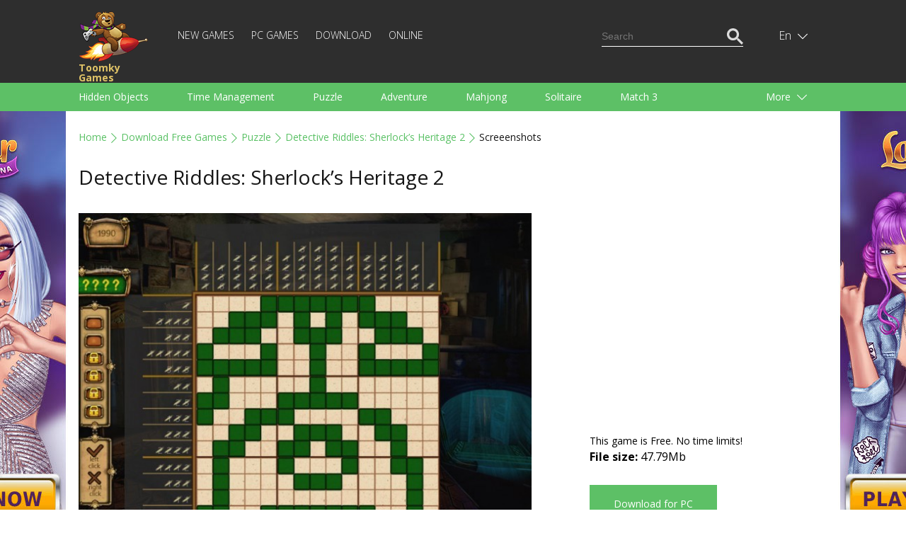

--- FILE ---
content_type: text/html; charset=UTF-8
request_url: https://toomkygames.com/download-free-games/screenshots/detective-riddles-sherlocks-heritage-2?num=4
body_size: 12516
content:
<!DOCTYPE html>
<html lang="">
<head>
	<meta charset="UTF-8">
	<meta name="viewport" content="width=device-width, initial-scale=1">
	<link rel="shortcut icon" href="https://toomkygames.com/favicon.ico" type="image/x-icon"/>

	<link rel='canonical' href='https://toomkygames.com/download-free-games/screenshots/detective-riddles-sherlocks-heritage-2' />
	
	<link rel="profile" href="https://gmpg.org/xfn/11">
		
	<style data-source='site/wp-content/themes/toomkygames/template-parts/inlines/inline_common.php'>body,h1,h2,h3,html,p,ul{margin:0;padding:0}a,a h1,a h1.entry-title,a h2,a h2.entry-title{color:#5ac165}.bold,.toomky_logo{font-weight:700}.language .icon,.toomky_logo{background-repeat:no-repeat;float:left}@media (max-width:460px) and (min-width:340px){.online_page iframe,embed,object{width:340px}}@media (max-width:340px) and (min-width:200px){.online_page iframe,embed,object{width:300px}}@media (max-width:768px) and (min-width:460px){.online_page iframe,embed,object{width:440px}}@media (min-width:990px){.online_page iframe,embed,object{width:960px}}body,html{width:100%;min-height:100%;height:100%;font-size:14px;line-height:1.7em}:focus{outline:0}h1,h2{line-height:1.5em;margin-bottom:1em}p{margin-top:1.7em;margin-bottom:1.7em;text-align:justify}.relative{position:relative}.absolute{position:absolute}.center_block,.footer,.header,.header_search,.language_switcher,.languages,.main,.menu_category_block{position:relative}.center{text-align:center;margin:0 auto}.text_right{text-align:right}.text_left{text-align:left}.text_center{text-align:center}.right{float:right}.left{float:left}.clearfloat{float:none;clear:both}.justext{text-align:justify}a{text-decoration:none}ul.without_marker{list-style-type:none;margin-left:0}a:hover{text-decoration:underline}.list_marker{vertical-align:-3px;margin-right:15px}.inline-block,.mobile_only_visible{display:inline-block}.mobile_hidden_block{display:none}@media (min-width:768px){.mobile_only_visible{display:none}.mobile_hidden_block{display:block}}body{font-family:'Open Sans',sans-serif;min-width:340px}.main{background-color:#fff;min-height:calc(100% - 140px)}.footer{min-height:140px}.header{box-shadow:0 3px 6px #d8d8d6;margin-bottom:25px;user-select:none}.center_block{padding-left:18px;padding-right:18px}@media (min-width:990px){.left_column{width:calc(50% - 25px);padding-right:25px;float:left}.right_column{width:calc(50% - 25px);padding-left:25px;float:right}}@media (min-width:1058px){.center_block{max-width:1058px;margin-left:auto;margin-right:auto;padding-left:0;padding-right:0}}.top_head{min-height:60px;background-color:#2e2e2e}.menu_head{min-height:10px;background-color:#5dc066}.footer{background-color:#2e2e2e}.toomky_logo{display:block;width:70px;min-height:50px;padding-top:0;padding-left:70px;margin-top:10px;background-image:url(/wp-content/themes/toomkygames/images/logo/toomky_logo_small.png);background-size:57px 42px;font-size:14px;text-decoration:none;color:#e0c367;line-height:14px}.toomky_logo span{display:block;margin-top:4px}.footer_menu{padding-top:45px;color:#757575;font-size:14px;line-height:30px;text-align:center}.mob_menu_btn,.mob_menu_btn_close{color:#fff;float:right;cursor:pointer;margin-top:17px;display:none}.mobile_menu{display:none}.mob_menu_btn_close{display:none;margin-top:13px}.mob_menu_btn.visible,.mob_menu_btn_close.visible{display:inline-block}.mobile_menu.visible{display:block;clear:both}.copyright{display:none}.copyright.desktop{display:block}@media (min-width:768px){.copyright{display:inline;float:right}.copyright.desktop,.mob_menu_btn,.mob_menu_btn.visible,.mob_menu_btn_close,.mob_menu_btn_close.visible{display:none}.top_head{min-height:104px}.toomky_logo{width:110px;background-size:99px 73px;padding-top:70px;padding-left:0;margin-top:15px;min-height:30px}.mobile_menu,.mobile_menu.visible{display:inline-block;width:calc(100% - 223px)}.footer_menu{padding-top:65px;text-align:left;line-height:20px}}.menu-top-menu-container{display:block;clear:both;padding-bottom:20px}#language_switcher,#menu-top-menu{display:none}#menu-top-menu.visible{display:block}.menu-top-menu-container ul.menu{display:block;padding:0}.menu-top-menu-container ul.menu .menu-item{display:block;text-align:right}.menu-top-menu-container ul.menu .menu-item a{text-decoration:none;text-transform:uppercase;color:#fff;font-weight:100;font-size:14px;line-height:14px}.menu-top-menu-container ul.menu .menu-item a:hover{text-decoration:underline}.menu-top-menu-container ul.menu .current-menu-item a{color:#5ac165;text-decoration:underline}@media (min-width:768px){#menu-top-menu{display:inline-block}#language_switcher{display:block}.menu-top-menu-container{display:inline-block;margin-left:30px;margin-top:38px;clear:none;padding-bottom:0}.menu-top-menu-container ul.menu .menu-item{display:inline-block;text-align:left;border-bottom:none;margin-right:20px}.menu-top-menu-container ul.menu .menu-item:last-child{margin-right:0}.top_head_menu{padding-bottom:0}}.language_switcher{display:none;float:right;right:-16px;height:55px;padding-left:6px;cursor:pointer;margin-top:0}.language_switcher.visible{display:block}.language .icon{display:block;width:22px;height:16px;background-image:url(/wp-content/themes/toomkygames/images/langs/langs.png)}.down_icon,.language .text{display:inline-block;color:#fff}.down_icon,.up_icon{width:18px;text-align:left;padding-left:5px;text-shadow:#000 0 1px 1px}.lng_en .icon{background-position:0 0}.lng_de .icon{background-position:0 -32px}.lng_fr .icon{background-position:0 -48px}.lng_es .icon{background-position:0 -64px}.lng_pt .icon{background-position:0 -80px}.lng_ru .icon{background-position:0 -96px}.down_icon{height:18px;margin-left:0;line-height:14px;vertical-align:-3px}.language.current{height:55px;width:48px;text-align:center;padding-left:14px;padding-right:13px;line-height:55px}.language.current.selected{background-color:#565656}.language .text{text-transform:capitalize;font-weight:100;font-size:16px}.languages{display:none;margin-left:-91px;width:134px;padding:20px 10px 20px 20px;background-color:#565656;z-index:11}.languages .language{display:block;text-decoration:none}a.language{height:18px;padding:0;font-family:Arial,Helvetica,sans-serif}.languages .language+.language{margin-top:15px}.language .name{margin-left:15px;color:#fff;font-weight:100;font-size:16px;line-height:18px;text-decoration:none;vertical-align:top}.language_links{float:right;color:#fd513b}.language_links a{height:50px;line-height:50px}.language_links a.active{font-weight:700}.language_links a:hover{text-decoration:underline}.langswit_switcher{display:none}.language_icons_line{float:right;margin-bottom:20px}.language_icons_line a.language{display:inline-block;margin-left:15px}.language_icons_line a.language.active{margin-left:15px;border:1px solid #fff}@media (min-width:768px){.language_switcher{display:block;margin-top:23px;right:10px}.language_icons_line{display:none}}.menu_category_block{padding-left:8px;padding-right:8px}.menu_head a.category{display:inline-block;color:#fff;font-size:14px;line-height:30px;height:30px;margin-left:10px;margin-right:10px;text-decoration:none}.more_category,.up_icon{display:none}.menu_head a.category:hover{text-decoration:underline}.up_icon{color:#fff;height:18px;margin-left:0;line-height:14px;vertical-align:-3px}.btn_more{text-align:right;margin-right:20px}.active .up_icon,.selected .up_icon{display:inline-block}.active .down_icon,.selected .down_icon{display:none}.more_category.active a.category{display:block;margin-right:0}.menu_head a.category.active{color:#151515;text-decoration:underline}.menu_head{display:none}.menu_head.visible{display:block}.category_menu{text-align:justify;padding-top:1em;padding-bottom:1em}@media (min-width:768px){.menu_head a.category,.more_category{color:#fff;font-size:14px;line-height:40px}.menu_head{display:block}.menu_category_line{height:40px;overflow:hidden}.more_category{display:block;width:107px;position:absolute;top:0;right:0;height:40px;text-align:left;padding-right:23px;padding-left:40px;cursor:pointer}.more_category.active{width:auto;height:auto;background-color:#5ac165;box-shadow:3px 0 3px #56af5f,-3px 0 3px #56af5f;z-index:10}.category_menu{width:calc(100% - 130px);text-align:left;padding-top:0;padding-bottom:0}.menu_head a.category{display:inline-block;margin-right:50px;margin-left:0;height:40px;text-decoration:none}.menu_category_block{position:relative;padding-left:18px;padding-right:18px}}.download_bn,.right_sq2_bn{text-align:center}.ad_home_top_bn,.center_adapt_bn,.download_bn_left,.download_bn_right,.left_adapt_bn,.right_genres_adapt_bn,.top_adapt_bn,.top_adapt_bn_small{width:100%;height:auto;max-height:300px}.home_left_bn{margin-top:13px}.top_adapt_bn_small{height:90px;margin-bottom:20px}.center_adapt_bn{width:336px;height:280px;margin-left:auto;margin-right:auto;margin-bottom:30px}.left_adapt_bn,.right_genres_adapt_bn{width:336px;height:280px;display:inline-block}.right_sq_bn{display:inline-block;margin-top:72px}.right_sq2_bn{display:block;margin-top:85px;padding-top:13px!important;padding-left:13px!important}.right_sq2_bn .textwidget.custom-html-widget{display:inline-block}.download_bn_left,.download_bn_right{width:336px;height:280px;display:inline-block;margin-left:20px;margin-right:20px}@media (min-width:768px){.left_adapt_bn,.right_genres_adapt_bn{max-width:646px;max-height:320px;min-width:280px;width:auto;height:auto;display:inline-block;margin-left:auto;margin-right:auto}.home_left_bn{margin-top:13px}}@media (min-width:1058px){.right_genres_adapt_bn,.right_sq2_bn{display:inline-block;float:right}.ad_home_top_bn,.left_adapt_bn,.right_genres_adapt_bn{width:336px;height:280px}.right_sq2_bn{margin-top:0}.left_adapt_bn{display:block;float:left}.home_left_bn{margin-top:13px}.ad_home_top{display:block;float:left;margin-right:0}.promo_home{display:block;float:right}.games_blog.promo_home{margin-top:8px;width:700px}.games_blog_conteuner.promo_home{width:100%}}.header_search{margin-top:0;margin-bottom:20px}.search_block,.search_button,.search_field{height:23px;line-height:23px;padding:0}.search_field{width:170px}.search_block{background-color:#2e2e2e;border:1px solid transparent;padding:10px 5px}.search_block.active{border:1px solid #5dc066}.searchform{border-bottom:1px solid #fff}.search_block.active .searchform{border-bottom:1px solid transparent}.search_block input,.search_button{border:none;background-color:transparent;color:#fff}.search_block input{margin:0;vertical-align:top}.search_button{cursor:pointer}.search_block.active .search_button{color:#5dc066}.search_button_init{display:none}@media (min-width:768px){.search_block{display:none}}@media (min-width:1058px){.header_search{margin-top:28px}.search_button_init{display:none}.search_block{display:block}}svg#search_close{display:none}@media (min-width:768px) and (max-width:1058px){.search_button_init{display:block;margin-top:41px;color:#fff;cursor:pointer}.searchform{border:none}.search_button{color:#5dc066}.search_block{border:1px solid #5dc066;margin-top:30px;margin-right:-6px}.mobile_menu,.mobile_menu.visible{display:inline-block;width:calc(100% - 202px)}.search_field{width:482px}}@media (max-width:768px){.search_button_init{display:block;margin-top:19px;color:#fff;width:28px;margin-right:19px;cursor:pointer}.langswit_switcher,.language_icons_line,.menu-top-menu-container,.search_block{display:none}#mobMenuZone{display:block;float:right;margin-right:1px}.mob_menu_btn,.mob_menu_btn_close{margin-right:3px}.mobile_menu{clear:none!important}#mob_menu{width:28px}#mob_menu_close{width:25px;margin-left:3px}.mob_menu_btn{margin-top:18px}.toomky_logo{display:block;width:70px;min-height:50px;padding-top:7px;padding-left:78px;margin-top:7px;background-image:url(/wp-content/themes/toomkygames/images/logo/toomky_logo_small.png);background-size:72px 50px;font-size:16px}.search_block,.search_block.active{border:none;padding-top:16px;padding-bottom:16px}.search_block .searchform,.search_block.active .searchform{border-bottom:3px solid #5DC066}.header_search{float:none}.search_field{min-width:100%;width:100%}#search_input{box-sizing:border-box;padding-left:50px;padding-bottom:5px;font-size:18px}.searchform{position:relative}#searchsubmit{position:absolute;top:-3px;left:5px;color:#5DC066;width:30px}.srchSVG{width:30px}.search_block,.search_button,.search_field{height:35px;line-height:35px}.center_block{padding-left:25px;padding-right:25px}svg#search_close{cursor:pointer;padding:5px 10px;display:block;position:absolute;right:0;top:-2px;color:#646263;width:15px}}</style>
		<script src="https://toomkygames.com/wp-content/themes/toomkygames/js/jquery-3.4.1.min.js" ></script>
	<script defer src="https://toomkygames.com/wp-content/themes/toomkygames/js/helper.js" ></script>
	<script defer src="https://toomkygames.com/wp-content/themes/toomkygames/js/searchbutton.js" ></script>
	<script defer src="https://toomkygames.com/wp-content/themes/toomkygames/js/events.js" ></script>

	<link rel='stylesheet' id='mainCss'  href='https://toomkygames.com/wp-content/plugins/bglinklite/css/style.css' type='text/css' media='all' />        <base href="" />

        <title>Detective Riddles: Sherlock’s Heritage 2 - Free Game Screenshots</title>
        <meta name="description" content="Detective Riddles: Sherlock’s Heritage 2 game screenshots. Free PC game download, full version, no trials, no ads, 100% safe" />
                <meta name="keywords" content="free games, online games, free online games, free games download, free download games, pc games, download games, free download, play online games, download free games, mahjong, bubble shooter, dress up games, addicting games, racing games, dress up"/>

                <link rel="alternate" hreflang="en" href="https://toomkygames.com/download-free-games/screenshots/detective-riddles-sherlocks-heritage-2?num=4">
                <link rel="alternate" hreflang="de" href="https://toomkygames.com/de/download-free-games/screenshots/detective-riddles-sherlocks-heritage-2?num=4">
                <link rel="alternate" hreflang="fr" href="https://toomkygames.com/fr/download-free-games/screenshots/detective-riddles-sherlocks-heritage-2?num=4">
                <link rel="alternate" hreflang="es" href="https://toomkygames.com/es/download-free-games/screenshots/detective-riddles-sherlocks-heritage-2?num=4">
                <link rel="alternate" hreflang="pt" href="https://toomkygames.com/pt/download-free-games/screenshots/detective-riddles-sherlocks-heritage-2?num=4">
                <link rel="alternate" hreflang="ru" href="https://toomkygames.com/ru/download-free-games/screenshots/detective-riddles-sherlocks-heritage-2?num=4">
        
                <meta property="fb:app_id" content="175943455863058"/>
        <meta property="fb:admins" content="100003676760630"/>
        <link rel="dns-prefetch" href="https://toomkygames.b-cdn.net" />
        <meta name="wot-verification" content="76a641fa5e9a20f525c9"/>
        <meta name='yandex-verification' content='4e7f0757b16a7fe4' />
        <meta name="p:domain_verify" content="e0439f6c41e3a8ff54fce2300f5fd4c5"/>

                <meta property="og:site_name" content="ToomkyGames.com" />
        <meta property="og:url" content="//toomkygames.com" />
        <meta property="og:type" content="website" />
        <meta property="og:image" content="https://toomkygames.b-cdn.net/images/toomky-logo-800x800.jpg" />
        <meta property="og:title" content="" />
        <meta property="og:description" content="" />

    
	<script>
		(function(w){
			"use strict";
			/* exported loadCSS */
			var loadCSS = function( href, before, media, attributes ){
				var doc = w.document;
				var ss = doc.createElement( "link" );
				var ref;
				if( before ){
					ref = before;
				}
				else {
					var refs = ( doc.body || doc.getElementsByTagName( "head" )[ 0 ] ).childNodes;
					ref = refs[ refs.length - 1];
				}

				var sheets = doc.styleSheets;
				if( attributes ){
					for( var attributeName in attributes ){
						if( attributes.hasOwnProperty( attributeName ) ){
							ss.setAttribute( attributeName, attributes[attributeName] );
						}
					}
				}
				ss.rel = "stylesheet";
				ss.href = href;
				ss.media = "only x";

				function ready( cb ){
					if( doc.body ){
						return cb();
					}
					setTimeout(function(){
						ready( cb );
					});
				}
			
				ready( function(){
					ref.parentNode.insertBefore( ss, ( before ? ref : ref.nextSibling ) );
				});
			
				var onloadcssdefined = function( cb ){
					var resolvedHref = ss.href;
					var i = sheets.length;
					while( i-- ){
						if( sheets[ i ].href === resolvedHref ){
							return cb();
						}
					}
					setTimeout(function() {
						onloadcssdefined( cb );
					});
				};

				function loadCB(){
					if( ss.addEventListener ){
						ss.removeEventListener( "load", loadCB );
					}
					ss.media = media || "all";
				}

				if( ss.addEventListener ){
					ss.addEventListener( "load", loadCB);
				}
				ss.onloadcssdefined = onloadcssdefined;
				onloadcssdefined( loadCB );
				return ss;
			};

			if( typeof exports !== "undefined" ){
				exports.loadCSS = loadCSS;
			}
			else {
				w.loadCSS = loadCSS;
			}
		}( typeof global !== "undefined" ? global : this ));
	</script>
	<script id="loadcss">
		// load a CSS file just before the script element containing this code
		loadCSS( "https://toomkygames.com/wp-content/themes/toomkygames/css/main.min.css?v=3", document.getElementById("loadcss") );
		loadCSS("https://fonts.googleapis.com/css?family=Open+Sans:300,400,700&amp;subset=cyrillic", document.getElementById("loadcss") );
	</script>
		
	<!-- Google Analytics -->
	<script>
	(function(i,s,o,g,r,a,m){i['GoogleAnalyticsObject']=r;i[r]=i[r]||function(){
	(i[r].q=i[r].q||[]).push(arguments)},i[r].l=1*new Date();a=s.createElement(o),
	m=s.getElementsByTagName(o)[0];a.async=1;a.src=g;m.parentNode.insertBefore(a,m)
	})(window,document,'script','//www.google-analytics.com/analytics.js','ga');
	ga('create', 'UA-36193769-1', 'auto');
	ga('require', 'displayfeatures');
    ga('set', 'dimension1', 'wp_toomky');
	ga('send', 'pageview');
	</script>

		<script async defer data-pin-hover="true" data-pin-do="buttonPin" data-pin-tall="true" src="//assets.pinterest.com/js/pinit.js"></script>
	</head>
<body class="error404">
	<div class="main">
		<div class="header">
			<div class="top_head">
				<div class="center_block top_head_menu">
					<div class="header_light"></div>
					<a class="toomky_logo" href="/">
					<span>Toomky Games</span>
					</a>
					<svg onclick="mobMenu.switch();" id="mob_menu" class="mob_menu_btn visible" width="20" focusable="false" role="img" xmlns="http://www.w3.org/2000/svg" viewBox="0 0 448 512"><path fill="currentColor" d="M442 114H6a6 6 0 0 1-6-6V84a6 6 0 0 1 6-6h436a6 6 0 0 1 6 6v24a6 6 0 0 1-6 6zm0 160H6a6 6 0 0 1-6-6v-24a6 6 0 0 1 6-6h436a6 6 0 0 1 6 6v24a6 6 0 0 1-6 6zm0 160H6a6 6 0 0 1-6-6v-24a6 6 0 0 1 6-6h436a6 6 0 0 1 6 6v24a6 6 0 0 1-6 6z"></path></svg>
					<svg onclick="mobMenu.switch();" id="mob_menu_close" class="mob_menu_btn_close" width="20" role="img" xmlns="http://www.w3.org/2000/svg" viewBox="0 0 320 512"><path fill="currentColor" d="M193.94 256L296.5 153.44l21.15-21.15c3.12-3.12 3.12-8.19 0-11.31l-22.63-22.63c-3.12-3.12-8.19-3.12-11.31 0L160 222.06 36.29 98.34c-3.12-3.12-8.19-3.12-11.31 0L2.34 120.97c-3.12 3.12-3.12 8.19 0 11.31L126.06 256 2.34 379.71c-3.12 3.12-3.12 8.19 0 11.31l22.63 22.63c3.12 3.12 8.19 3.12 11.31 0L160 289.94 262.56 392.5l21.15 21.15c3.12 3.12 8.19 3.12 11.31 0l22.63-22.63c3.12-3.12 3.12-8.19 0-11.31L193.94 256z"></path></svg>
					
					<div id="mobMenuZone" class="mobile_menu">
												<div class="menu-top-menu-container"><ul id="menu-top-menu" class="menu"><li id="menu-item-30021" class="menu-item menu-item-type-post_type menu-item-object-page menu-item-30021"><a href="https://toomkygames.com/new-games/">New Games</a></li>
<li id="menu-item-49" class="menu-item menu-item-type-post_type menu-item-object-page menu-item-49"><a href="https://toomkygames.com/pc-games/">PC Games</a></li>
<li id="menu-item-28383" class="menu-item menu-item-type-post_type menu-item-object-page menu-item-28383"><a href="https://toomkygames.com/download-free-games/">Download</a></li>
<li id="menu-item-50" class="menu-item menu-item-type-post_type menu-item-object-page menu-item-50"><a href="https://toomkygames.com/online-games/">Online</a></li>
</ul></div>						<div class="right header_search">
							
    <svg class="google_search_button_init" width="20" role="img" xmlns="http://www.w3.org/2000/svg" viewBox="0 0 512 512" ><path fill="currentColor" d="M508.5 468.9L387.1 347.5c-2.3-2.3-5.3-3.5-8.5-3.5h-13.2c31.5-36.5 50.6-84 50.6-136C416 93.1 322.9 0 208 0S0 93.1 0 208s93.1 208 208 208c52 0 99.5-19.1 136-50.6v13.2c0 3.2 1.3 6.2 3.5 8.5l121.4 121.4c4.7 4.7 12.3 4.7 17 0l22.6-22.6c4.7-4.7 4.7-12.3 0-17zM208 368c-88.4 0-160-71.6-160-160S119.6 48 208 48s160 71.6 160 160-71.6 160-160 160z"></path></svg>
    <div id="google_search_block" class="right google_search">
	    <script async src="https://cse.google.com/cse.js?cx=002561629266067132395:fb5og6rdx88"></script>
		<div class="gcse-searchbox-only"></div>
        <svg id="google_search_close" width="10" role="img" xmlns="http://www.w3.org/2000/svg" viewBox="0 0 320 512"><path fill="currentColor" d="M193.94 256L296.5 153.44l21.15-21.15c3.12-3.12 3.12-8.19 0-11.31l-22.63-22.63c-3.12-3.12-8.19-3.12-11.31 0L160 222.06 36.29 98.34c-3.12-3.12-8.19-3.12-11.31 0L2.34 120.97c-3.12 3.12-3.12 8.19 0 11.31L126.06 256 2.34 379.71c-3.12 3.12-3.12 8.19 0 11.31l22.63 22.63c3.12 3.12 8.19 3.12 11.31 0L160 289.94 262.56 392.5l21.15 21.15c3.12 3.12 8.19 3.12 11.31 0l22.63-22.63c3.12-3.12 3.12-8.19 0-11.31L193.94 256z"></path></svg>						
	</div>

    <script>
    window.addEventListener("load", function() {
        var search_input_g = document.getElementById("gsc-i-id1");
        var search_block_g = document.getElementById("google_search_block");

        search_input_g.placeholder="Search";

        if(search_input_g && search_block_g) {
            search_input_g.onfocus = function() {
                search_block_g.classList.add("active");
            }
            search_input_g.onblur = function() {
                search_block_g.classList.remove("active");
            }
        }
    });
    </script>						</div>
					</div>
					
					<div id="langswit_switcher" class="language_switcher">
        <div id="langswitSelector" class="current language lng_en">
                    <span class="text">en</span>
                <span class="down_icon">
                <svg width="14" focusable="false" role="img" xmlns="http://www.w3.org/2000/svg" viewBox="0 0 448 512" ><path fill="currentColor" d="M443.5 162.6l-7.1-7.1c-4.7-4.7-12.3-4.7-17 0L224 351 28.5 155.5c-4.7-4.7-12.3-4.7-17 0l-7.1 7.1c-4.7 4.7-4.7 12.3 0 17l211 211.1c4.7 4.7 12.3 4.7 17 0l211-211.1c4.8-4.7 4.8-12.3.1-17z"></path></svg>
        </span>
        <span class="up_icon">
                    <svg width="15" focusable="false" role="img" xmlns="http://www.w3.org/2000/svg" viewBox="0 0 448 512"><path fill="currentColor" d="M4.465 366.475l7.07 7.071c4.686 4.686 12.284 4.686 16.971 0L224 178.053l195.494 195.493c4.686 4.686 12.284 4.686 16.971 0l7.07-7.071c4.686-4.686 4.686-12.284 0-16.97l-211.05-211.051c-4.686-4.686-12.284-4.686-16.971 0L4.465 349.505c-4.687 4.686-4.687 12.284 0 16.97z" ></path></svg>
        </span>
    </div>
    <div id="langswitLanguages" class="languages">
                    <a class="language lng_en" href="/download-free-games/screenshots/detective-riddles-sherlocks-heritage-2?num=4">
            <span class="icon"></span><span class="name">English</span>
            </a>
                    <a class="language lng_de" href="/de/download-free-games/screenshots/detective-riddles-sherlocks-heritage-2?num=4">
            <span class="icon"></span><span class="name">Deutsch</span>
            </a>
                    <a class="language lng_fr" href="/fr/download-free-games/screenshots/detective-riddles-sherlocks-heritage-2?num=4">
            <span class="icon"></span><span class="name">Francais</span>
            </a>
                    <a class="language lng_es" href="/es/download-free-games/screenshots/detective-riddles-sherlocks-heritage-2?num=4">
            <span class="icon"></span><span class="name">Espanol</span>
            </a>
                    <a class="language lng_pt" href="/pt/download-free-games/screenshots/detective-riddles-sherlocks-heritage-2?num=4">
            <span class="icon"></span><span class="name">Portugues</span>
            </a>
                    <a class="language lng_ru" href="/ru/download-free-games/screenshots/detective-riddles-sherlocks-heritage-2?num=4">
            <span class="icon"></span><span class="name">Русский</span>
            </a>
            </div>
</div>

<script>
    function LangSwit() {
        this.langswitLanguages=null;
        this.langswitSelector = null;
        this.showed=false;

        this.init = function() {
            var lsw=this;
            this.langswitLanguages = document.getElementById("langswitLanguages");
            this.langswitSelector = document.getElementById("langswitSelector");

            this.langswitSelector.onclick = function() {
                lsw.switchLanguages();
            };
        };

        this.switchLanguages = function() {
            if(this.showed) {
                this.hide();
            }
            else {
                this.show();
            }
        };

        this.show = function() {
            if(this.langswitLanguages) {
                this.langswitLanguages.style.display = "block";
                this.showed=true;
                this.langswitSelector.classList.add("selected");
            }
            
        };

        this.hide = function() {
            if(this.langswitLanguages) {
                this.langswitLanguages.style.display = "none";
                this.showed=false;
                this.langswitSelector.classList.remove("selected");
            }
        }

    };

    var langswit = new LangSwit();
    langswit.init();

</script>
					<div class="clearfloat"></div>
				</div>
			</div>
			<div id="menu_head" class = "menu_head">
				<div class="center_block menu_category_block">
					        <div class="menu_category_line">
            <div id="category_menu" class="category_menu"> 
                
                    <a class="category " 
                    onclick="ga('send','event','main','genres-t','Hidden Objects');"
                    href="https://toomkygames.com/free-download-games/genre/hidden-object/">Hidden Objects</a>

                    
                    <a class="category " 
                    onclick="ga('send','event','main','genres-t','Time Management');"
                    href="https://toomkygames.com/free-download-games/genre/time-management/">Time Management</a>

                    
                    <a class="category " 
                    onclick="ga('send','event','main','genres-t','Puzzle');"
                    href="https://toomkygames.com/free-download-games/genre/puzzle/">Puzzle</a>

                    
                    <a class="category " 
                    onclick="ga('send','event','main','genres-t','Adventure');"
                    href="https://toomkygames.com/free-download-games/genre/adventure/">Adventure</a>

                    
                    <a class="category " 
                    onclick="ga('send','event','main','genres-t','Mahjong');"
                    href="https://toomkygames.com/free-download-games/genre/mahjong/">Mahjong</a>

                    
                    <a class="category " 
                    onclick="ga('send','event','main','genres-t','Solitaire');"
                    href="https://toomkygames.com/free-download-games/genre/solitaire/">Solitaire</a>

                    
                    <a class="category " 
                    onclick="ga('send','event','main','genres-t','Match 3');"
                    href="https://toomkygames.com/free-download-games/genre/match-3/">Match 3</a>

                    
                    <a class="category " 
                    onclick="ga('send','event','main','genres-t','Racing');"
                    href="https://toomkygames.com/free-download-games/genre/racing/">Racing</a>

                    
                    <a class="category " 
                    onclick="ga('send','event','main','genres-t','Strategy');"
                    href="https://toomkygames.com/free-download-games/genre/strategy/">Strategy</a>

                    
                    <a class="category " 
                    onclick="ga('send','event','main','genres-t','Action');"
                    href="https://toomkygames.com/free-download-games/genre/action/">Action</a>

                    
                    <a class="category " 
                    onclick="ga('send','event','main','genres-t','Sports');"
                    href="https://toomkygames.com/free-download-games/genre/sports/">Sports</a>

                    
                    <a class="category " 
                    onclick="ga('send','event','main','genres-t','Arcade');"
                    href="https://toomkygames.com/free-download-games/genre/arcade/">Arcade</a>

                    
                    <a class="category " 
                    onclick="ga('send','event','main','genres-t','Cooking');"
                    href="https://toomkygames.com/free-download-games/genre/cooking/">Cooking</a>

                    
                    <a class="category " 
                    onclick="ga('send','event','main','genres-t','Shooting');"
                    href="https://toomkygames.com/free-download-games/genre/shooting/">Shooting</a>

                    
                    <a class="category " 
                    onclick="ga('send','event','main','genres-t','For Kids');"
                    href="https://toomkygames.com/free-download-games/genre/for-kids/">For Kids</a>

                    
                    <a class="category " 
                    onclick="ga('send','event','main','genres-t','For Girls');"
                    href="https://toomkygames.com/free-download-games/genre/games-for-girls/">For Girls</a>

                    
                    <a class="category " 
                    onclick="ga('send','event','main','genres-t','For Boys');"
                    href="https://toomkygames.com/free-download-games/genre/games-for-boys/">For Boys</a>

                    
                    <a class="category " 
                    onclick="ga('send','event','main','genres-t','Family');"
                    href="https://toomkygames.com/free-download-games/genre/family/">Family</a>

                    
                    <a class="category " 
                    onclick="ga('send','event','main','genres-t','Brain Teaser');"
                    href="https://toomkygames.com/free-download-games/genre/brain-teaser/">Brain Teaser</a>

                    
                    <a class="category " 
                    onclick="ga('send','event','main','genres-t','Board');"
                    href="https://toomkygames.com/free-download-games/genre/board/">Board</a>

                    
                    <a class="category " 
                    onclick="ga('send','event','main','genres-t','Arkanoid');"
                    href="https://toomkygames.com/free-download-games/genre/arkanoid/">Arkanoid</a>

                    
                    <a class="category " 
                    onclick="ga('send','event','main','genres-t','Words');"
                    href="https://toomkygames.com/free-download-games/genre/words/">Words</a>

                                </div>
        </div>
        <div id="more_category" class="more_category"> 
            <div class="btn_more">
                More                <span class="down_icon">
                    <svg width="14" focusable="false" role="img" xmlns="http://www.w3.org/2000/svg" viewBox="0 0 448 512"><path fill="currentColor" d="M443.5 162.6l-7.1-7.1c-4.7-4.7-12.3-4.7-17 0L224 351 28.5 155.5c-4.7-4.7-12.3-4.7-17 0l-7.1 7.1c-4.7 4.7-4.7 12.3 0 17l211 211.1c4.7 4.7 12.3 4.7 17 0l211-211.1c4.8-4.7 4.8-12.3.1-17z"></path></svg>
                </span>
                <span class="up_icon">
                    <svg width="15" focusable="false" role="img" xmlns="http://www.w3.org/2000/svg" viewBox="0 0 448 512"><path fill="currentColor" d="M4.465 366.475l7.07 7.071c4.686 4.686 12.284 4.686 16.971 0L224 178.053l195.494 195.493c4.686 4.686 12.284 4.686 16.971 0l7.07-7.071c4.686-4.686 4.686-12.284 0-16.97l-211.05-211.051c-4.686-4.686-12.284-4.686-16.971 0L4.465 349.505c-4.687 4.686-4.687 12.284 0 16.97z" ></path></svg>
                </span>
            </div>
            <div id="hidden_category">
            </div>
        </div>

        <script>
            function CategoryMenu() {
                this.showed = false;

                this.UI = {
                    cats:Array(),
                    catMenu:null,
                    catButton:null,
                    hCat:null
                };

                this.init = function() {
                    var cat = this;
                    this.UI.catMenu = document.getElementById("category_menu");
                    this.UI.cats = this.UI.catMenu.getElementsByTagName("a");
                    this.UI.catButton = document.getElementById("more_category");
                    this.UI.hCat = document.getElementById("hidden_category");
 
                    this.UI.catButton.onclick = function() {
                        cat.switch();
                    };

                };

                this.switch = function() {
                    if(this.showed) {
                        this.hide();
                        this.showed=false;
                    }
                    else {
                        this.show();
                        this.showed=true;
                    }
                };

                this.show = function () {
                    var cat = this;
                    cat.UI.catButton.classList.add("active");
                    var lastElem = null;
                    for(var i= cat.UI.cats.length -1; i>=0; i--) {
                        var c = cat.UI.cats[i];
                        if(c.offsetTop > 0) {
                            c.parentNode.removeChild(c);
                            if(lastElem == null) {
                                this.UI.hCat.appendChild(c);
                            }
                            else {
                                this.UI.hCat.insertBefore(c,lastElem);
                            }
                            lastElem=c;
                        }
                    }

                };

                this.hide = function() {
                    var cat = this;
                    cat.UI.catButton.classList.remove("active");

                    var hCats = cat.UI.hCat.getElementsByTagName("a");
                    while( hCats.length > 0) {
                        var c = hCats[0];
                        c.parentNode.removeChild(c);
                        this.UI.catMenu.appendChild(c);
                    }
                };
            }
            var category_menu = new CategoryMenu();
            category_menu.init();
        </script>
        
        
        				</div>
			</div>
		</div>
		<script>
			var mobMenu = {
				showed:false,
				mobZone:document.getElementById("mobMenuZone"),
				btn:document.getElementById("mob_menu"),
				btnClose:document.getElementById("mob_menu_close"),
				menu:document.getElementById("menu-top-menu"), 
				menu_head:document.getElementById("menu_head"), 
				switch:function() {
					if(mobMenu.showed) {
						mobMenu.mobZone.classList.remove("visible");
						mobMenu.menu.classList.remove("visible");
						mobMenu.menu_head.classList.remove("visible");
						mobMenu.btn.classList.add("visible");
						mobMenu.btnClose.classList.remove("visible");
						mobMenu.showed=false;
					}
					else {
						mobMenu.mobZone.classList.add("visible");
						mobMenu.menu.classList.add("visible");
						mobMenu.menu_head.classList.add("visible");
						mobMenu.btn.classList.remove("visible");
						mobMenu.btnClose.classList.add("visible");
						mobMenu.showed=true;
					}
				}
			}
		</script>
		
		<div class="bglinklite " style='cursor: pointer; background-image: url(https://toomkygames.com/wp-content/uploads/default/wallpaper-1-1.jpg);' onclick="ga('send', 'event', 'BG_click', 'Page', 'https://ladypopular.onelink.me/ugea?af_web_dp=https://ladypopular.com/&pid=Toomkygames&af_sub1=397&c=44315&source_id=44315'); window.location.href = 'https://ladypopular.onelink.me/ugea?af_web_dp=https://ladypopular.com/&pid=Toomkygames&af_sub1=397&c=44315&source_id=44315';"></div>		
		<div class="center_block">



<div class="screenshot_page single">
    <div class="nav_links">
        <a href='https://toomkygames.com' >Home</a><span class='nav_links_separator'><svg width="8" role="img" xmlns="http://www.w3.org/2000/svg" viewBox="0 0 256 512" ><path fill="currentColor" d="M17.525 36.465l-7.071 7.07c-4.686 4.686-4.686 12.284 0 16.971L205.947 256 10.454 451.494c-4.686 4.686-4.686 12.284 0 16.971l7.071 7.07c4.686 4.686 12.284 4.686 16.97 0l211.051-211.05c4.686-4.686 4.686-12.284 0-16.971L34.495 36.465c-4.686-4.687-12.284-4.687-16.97 0z" ></path></svg></span><a href='https://toomkygames.com/download-free-games/' >Download Free Games</a><span class='nav_links_separator'><svg width="8" role="img" xmlns="http://www.w3.org/2000/svg" viewBox="0 0 256 512" ><path fill="currentColor" d="M17.525 36.465l-7.071 7.07c-4.686 4.686-4.686 12.284 0 16.971L205.947 256 10.454 451.494c-4.686 4.686-4.686 12.284 0 16.971l7.071 7.07c4.686 4.686 12.284 4.686 16.97 0l211.051-211.05c4.686-4.686 4.686-12.284 0-16.971L34.495 36.465c-4.686-4.687-12.284-4.687-16.97 0z" ></path></svg></span><a href='https://toomkygames.com/free-download-games/genre/puzzle/' >Puzzle</a><span class='nav_links_separator'><svg width="8" role="img" xmlns="http://www.w3.org/2000/svg" viewBox="0 0 256 512" ><path fill="currentColor" d="M17.525 36.465l-7.071 7.07c-4.686 4.686-4.686 12.284 0 16.971L205.947 256 10.454 451.494c-4.686 4.686-4.686 12.284 0 16.971l7.071 7.07c4.686 4.686 12.284 4.686 16.97 0l211.051-211.05c4.686-4.686 4.686-12.284 0-16.971L34.495 36.465c-4.686-4.687-12.284-4.687-16.97 0z" ></path></svg></span><a href='https://toomkygames.com/download-free-games/detective-riddles-sherlocks-heritage-2/' >Detective Riddles: Sherlock’s Heritage 2</a><span class='nav_links_separator'><svg width="8" role="img" xmlns="http://www.w3.org/2000/svg" viewBox="0 0 256 512" ><path fill="currentColor" d="M17.525 36.465l-7.071 7.07c-4.686 4.686-4.686 12.284 0 16.971L205.947 256 10.454 451.494c-4.686 4.686-4.686 12.284 0 16.971l7.071 7.07c4.686 4.686 12.284 4.686 16.97 0l211.051-211.05c4.686-4.686 4.686-12.284 0-16.971L34.495 36.465c-4.686-4.687-12.284-4.687-16.97 0z" ></path></svg></span><span>Screeenshots</span>    </div>
              
            <h1 class="entry-title"><a href="https://toomkygames.com/download-free-games/detective-riddles-sherlocks-heritage-2/">Detective Riddles: Sherlock’s Heritage 2</a></h1>
            <div class="main_screenshot_block">
                                    <img src="https://toomkygames.com/wp-content/uploads/default/games/screens/Detective-Riddles-Sherlocks-Heritage-2-screens-Heritage-2-screenshot-d-1024x768.jpg" id="pinterest" data-pin-custom="true" />
                                <div class="right_screenshot_block">
                    <div class="textwidget custom-html-widget"><script async src="https://pagead2.googlesyndication.com/pagead/js/adsbygoogle.js"></script>
<!-- Toomky WP Genre -->
<ins class="adsbygoogle right_genres_adapt_bn"
     style="display:block"
     data-ad-client="ca-pub-5255796320877062"
     data-ad-slot="5778859617"
     data-ad-format="auto"
     data-full-width-responsive="true"></ins>
<script>
     (adsbygoogle = window.adsbygoogle || []).push({});
</script></div>                    


<div class="game_download_block">
            <div class="download_comment desktop">
                <p class="download_comment">This game is Free. No time limits!</p>
    <p class="game_file_size"><span class="bold ">File size:</span> 47.79Mb</p>
        </div>
                <a class="button_dld inline-block" onclick="ga('send', 'event', 'DL_Button', 'DL_Page', 'detective-riddles-sherlocks-heritage-2');" href="/download-free-games/download/detective-riddles-sherlocks-heritage-2" >Download for PC</a>
        	
		
		
    <div class="game_stars">
        <div><div id="stars_block_detective-riddles-sherlocks-heritage-2" class="stars_block"><svg width="20" class="star_light" role="img" xmlns="http://www.w3.org/2000/svg" viewBox="0 0 576 512"><path fill="currentColor" d="M259.3 17.8L194 150.2 47.9 171.5c-26.2 3.8-36.7 36.1-17.7 54.6l105.7 103-25 145.5c-4.5 26.3 23.2 46 46.4 33.7L288 439.6l130.7 68.7c23.2 12.2 50.9-7.4 46.4-33.7l-25-145.5 105.7-103c19-18.5 8.5-50.8-17.7-54.6L382 150.2 316.7 17.8c-11.7-23.6-45.6-23.9-57.4 0z" ></path></svg><svg width="20" class="star_light" role="img" xmlns="http://www.w3.org/2000/svg" viewBox="0 0 576 512"><path fill="currentColor" d="M259.3 17.8L194 150.2 47.9 171.5c-26.2 3.8-36.7 36.1-17.7 54.6l105.7 103-25 145.5c-4.5 26.3 23.2 46 46.4 33.7L288 439.6l130.7 68.7c23.2 12.2 50.9-7.4 46.4-33.7l-25-145.5 105.7-103c19-18.5 8.5-50.8-17.7-54.6L382 150.2 316.7 17.8c-11.7-23.6-45.6-23.9-57.4 0z" ></path></svg><svg width="20" class="star_light" role="img" xmlns="http://www.w3.org/2000/svg" viewBox="0 0 576 512"><path fill="currentColor" d="M259.3 17.8L194 150.2 47.9 171.5c-26.2 3.8-36.7 36.1-17.7 54.6l105.7 103-25 145.5c-4.5 26.3 23.2 46 46.4 33.7L288 439.6l130.7 68.7c23.2 12.2 50.9-7.4 46.4-33.7l-25-145.5 105.7-103c19-18.5 8.5-50.8-17.7-54.6L382 150.2 316.7 17.8c-11.7-23.6-45.6-23.9-57.4 0z" ></path></svg><svg width="20" class="star_light" role="img" xmlns="http://www.w3.org/2000/svg" viewBox="0 0 576 512"><path fill="currentColor" d="M259.3 17.8L194 150.2 47.9 171.5c-26.2 3.8-36.7 36.1-17.7 54.6l105.7 103-25 145.5c-4.5 26.3 23.2 46 46.4 33.7L288 439.6l130.7 68.7c23.2 12.2 50.9-7.4 46.4-33.7l-25-145.5 105.7-103c19-18.5 8.5-50.8-17.7-54.6L382 150.2 316.7 17.8c-11.7-23.6-45.6-23.9-57.4 0z" ></path></svg><svg width="20" class="star_gray" role="img" xmlns="http://www.w3.org/2000/svg" viewBox="0 0 576 512"><path fill="currentColor" d="M259.3 17.8L194 150.2 47.9 171.5c-26.2 3.8-36.7 36.1-17.7 54.6l105.7 103-25 145.5c-4.5 26.3 23.2 46 46.4 33.7L288 439.6l130.7 68.7c23.2 12.2 50.9-7.4 46.4-33.7l-25-145.5 105.7-103c19-18.5 8.5-50.8-17.7-54.6L382 150.2 316.7 17.8c-11.7-23.6-45.6-23.9-57.4 0z" ></path></svg></div>
<div class="votes_data">
    <span id="v_count_detective-riddles-sherlocks-heritage-2" class="votes_count">31</span>
    <span id="avarageRating" style="font-size: 8px; color: #eee;">3.77</span>
</div>
</div>

<script>
    function StarVoter(params) {
        this.params = params;
        this.UI={};
        this.voted=false;

        this.init = function() {
            var sv = this;
            this.UI.starsBlock = document.getElementById(this.params.starsBlockId);
            this.UI.avarageRating = document.getElementById("avarageRating");
            this.UI.stars = this.UI.starsBlock.getElementsByTagName("svg");
            this.UI.starsBlock.sv=sv;
            this.UI.vCount = document.getElementById(this.params.vCountId);;
            this.currCount = 31;

            // Check cookie (tmVoted)

            var postId = '903';            var cname = "tmVoted=";
            var cookies = document.cookie;
            var ca = cookies.split(';');

            var cookieString = "";
            for(var i = 0; i <ca.length; i++) {
                if (ca[i].indexOf(cname) >= 0) {
                    cookieString = ca[i].replace(cname, "");
                }
            }

            var cFound = false;
            if (cookieString != "") {
                var pids = cookieString.split(',');
            
                for(var i = 0; i <pids.length; i++) {
                    if (pids[i] == postId) {
                        cFound = true;
                        break;
                    }
                }
            }
            if (cFound) {
                sv.voted=true;
            }



            for(var i=0; i<this.UI.stars.length; i++) {
                this.UI.stars[i].val = i+1;
                this.UI.stars[i].startClass=this.UI.stars[i].className.baseVal;
                this.UI.stars[i].onmouseenter = sv.preselect;
                this.UI.stars[i].sv=sv;
                this.UI.stars[i].onclick=function() {
                    if(! this.sv.voted ) {
                        this.sv.voted=true;
                        this.sv.currCount++;
                        this.sv.UI.vCount.innerHTML = this.sv.currCount;

                        // Update cookie
                        if (cookieString == "") {
                            cookieString = postId;
                        } else {
                            cookieString += "," + postId;
                        }
                        document.cookie = cname + cookieString + "; path=/; Secure; expires=Fri, 31 Dec 9999 23:59:59 GMT";
                        //alert (document.cookie);

                        var language = "/";
                        var ajaxurl ='wp-admin/admin-ajax.php';

                        var data = {
                            'action': 'catgames_download_rating_vote',
                            'post_type': 'POST',
                            'post': 903,
                            'rating':this.val
                        };
                        jQuery.post(language + ajaxurl, data, function (response) {
                            sv.updateStars();
                        });  
                    }
                };
            };
            this.UI.starsBlock.onmouseleave = sv.leave;
        }

        // #2445
        this.updateStars = function() {
            var language = "/";
            var ajaxurl ='wp-admin/admin-ajax.php';

            var new_data = {
                'action': 'catgames_ajax_getrating',
                'post_type': 'POST',
                'post': 903            };
            
            jQuery.post(language + ajaxurl, new_data, function (ratingdata) {

                var newRating = Math.round(ratingdata);

                sv.UI.avarageRating.innerHTML = newRating;

                var starCounter = 0;
                for(var i=0; i< sv.UI.stars.length; i++) {
                    starCounter = i + 1;
                    if (starCounter <= newRating) {
                        sv.UI.stars[i].className.baseVal ="star_light";
                    } else {
                        sv.UI.stars[i].className.baseVal ="star_gray";
                    }
                }
                sv.voted = true;
            });  
        };


        this.preselect = function() {
            if(!this.sv.voted) {
                for(var i=0; i< this.sv.UI.stars.length; i++) {
                    if(this.sv.UI.stars[i].val <= this.val) {
                        this.sv.UI.stars[i].className.baseVal ="star_light";
                    }
                    else {
                        this.sv.UI.stars[i].className.baseVal ="star_gray";
                    }
                }
            }
        };

        this.leave = function() {
            if(!this.sv.voted) {
                for(var i=0; i< this.sv.UI.stars.length; i++) {
                    this.sv.UI.stars[i].className.baseVal = this.sv.UI.stars[i].startClass;
                }
            }
        };

        this.init();

    };

    var sv = new StarVoter(
        {
            id:'detective-riddles-sherlocks-heritage-2',
            starsBlockId:'stars_block_detective-riddles-sherlocks-heritage-2',
            vCountId:'v_count_detective-riddles-sherlocks-heritage-2'
        }
    );


</script>    </div>
</div>
                </div>
            </div>
            <div class="clearfloat"></div>
                             <div class="single_screenshots game_description_element">
                                                                                            <a class="screenshot" href="/download-free-games/screenshots/detective-riddles-sherlocks-heritage-2?num=1"><img data-pin-no-hover="true" data-pin-nopin="true" class="screenshot" alt="Detective Riddles: Sherlock’s Heritage 2" src="https://toomkygames.com/wp-content/uploads/default/games/screens/Detective-Riddles-Sherlocks-Heritage-2-screens-Heritage-2-screenshot-a-1024x768.jpg" /></a>
                                                                                                                    <a class="screenshot" href="/download-free-games/screenshots/detective-riddles-sherlocks-heritage-2?num=2"><img data-pin-no-hover="true" data-pin-nopin="true" class="screenshot" alt="Detective Riddles: Sherlock’s Heritage 2" src="https://toomkygames.com/wp-content/uploads/default/games/screens/Detective-Riddles-Sherlocks-Heritage-2-screens-Heritage-2-screenshot-b-1024x768.jpg" /></a>
                                                                                                                    <a class="screenshot" href="/download-free-games/screenshots/detective-riddles-sherlocks-heritage-2?num=3"><img data-pin-no-hover="true" data-pin-nopin="true" class="screenshot" alt="Detective Riddles: Sherlock’s Heritage 2" src="https://toomkygames.com/wp-content/uploads/default/games/screens/Detective-Riddles-Sherlocks-Heritage-2-screens-Heritage-2-screenshot-c-1024x768.jpg" /></a>
                                                                                                                    <a class="screenshot" href="/download-free-games/screenshots/detective-riddles-sherlocks-heritage-2?num=4"><img data-pin-no-hover="true" data-pin-nopin="true" class="screenshot" alt="Detective Riddles: Sherlock’s Heritage 2" src="https://toomkygames.com/wp-content/uploads/default/games/screens/Detective-Riddles-Sherlocks-Heritage-2-screens-Heritage-2-screenshot-d-1024x768.jpg" /></a>
                                                            </div>
            
            </div>
<script>
window.addEventListener("load", function() {
    $('body').on('DOMNodeInserted', '[data-pin-href]', function () {
        this.addEventListener("mousedown", function() { 
            ga('send', 'event', 'screenshot', 'pinterest', 'detective-riddles-sherlocks-heritage-2');            
        });
    });
});
</script>        </div><!-- //center_block -->
        <div class="botom_links">
            <div class="center_block">
                <div class="column_5 colm">
                    PC Games<div class="menu-pc-games-container"><ul id="menu-pc-games" class="menu"><li id="menu-item-28353" class="menu-item menu-item-type-taxonomy menu-item-object-category menu-item-28353"><a href="https://toomkygames.com/free-download-games/genre/shooting/">Shooter Games</a></li>
<li id="menu-item-28355" class="menu-item menu-item-type-taxonomy menu-item-object-category menu-item-28355"><a href="https://toomkygames.com/free-download-games/genre/games-for-girls/">Dress Up Games</a></li>
<li id="menu-item-29568" class="menu-item menu-item-type-post_type menu-item-object-page menu-item-29568"><a href="https://toomkygames.com/best-free-full-games/">Download Games</a></li>
<li id="menu-item-29581" class="menu-item menu-item-type-post_type menu-item-object-page menu-item-29581"><a href="https://toomkygames.com/hidden-object-games/">Hidden Object Games</a></li>
<li id="menu-item-29584" class="menu-item menu-item-type-post_type menu-item-object-page menu-item-29584"><a href="https://toomkygames.com/download-free-games/">Download Free Games</a></li>
</ul></div>                </div>
                <div class="column_5 colm">
                    Best Games<div class="menu-best-games-container"><ul id="menu-best-games" class="menu"><li id="menu-item-29591" class="menu-item menu-item-type-post_type menu-item-object-page menu-item-29591"><a href="https://toomkygames.com/all-games-online/">Play Online Games</a></li>
<li id="menu-item-28362" class="menu-item menu-item-type-taxonomy menu-item-object-category menu-item-28362"><a href="https://toomkygames.com/free-download-games/genre/action/">Play 3D Games</a></li>
<li id="menu-item-29592" class="menu-item menu-item-type-taxonomy menu-item-object-category menu-item-29592"><a href="https://toomkygames.com/free-download-games/genre/brain-teaser/">Brain Teasers</a></li>
<li id="menu-item-29593" class="menu-item menu-item-type-post_type menu-item-object-page menu-item-29593"><a href="https://toomkygames.com/new-games/">New Games</a></li>
<li id="menu-item-29678" class="menu-item menu-item-type-post_type menu-item-object-page menu-item-29678"><a href="https://toomkygames.com/christmas-games/">Christmas Games</a></li>
</ul></div>                </div>
                <div class="column_5 colm">
                    Free Games<div class="menu-free-games-container"><ul id="menu-free-games" class="menu"><li id="menu-item-29597" class="menu-item menu-item-type-post_type menu-item-object-page menu-item-29597"><a href="https://toomkygames.com/online-games/">Free Online Games</a></li>
<li id="menu-item-29598" class="menu-item menu-item-type-taxonomy menu-item-object-category menu-item-29598"><a href="https://toomkygames.com/free-download-games/genre/racing/">Car Racing</a></li>
<li id="menu-item-29599" class="menu-item menu-item-type-taxonomy menu-item-object-category menu-item-29599"><a href="https://toomkygames.com/free-download-games/genre/mahjong/">Free Mahjong</a></li>
<li id="menu-item-29600" class="menu-item menu-item-type-taxonomy menu-item-object-category menu-item-29600"><a href="https://toomkygames.com/free-download-games/genre/puzzle/">Puzzle Games</a></li>
<li id="menu-item-29679" class="menu-item menu-item-type-post_type menu-item-object-page menu-item-29679"><a href="https://toomkygames.com/easter-games/">Easter Games</a></li>
</ul></div>                </div>
                <div class="column_5 colm">
                    Windows Games<div class="menu-windows-games-container"><ul id="menu-windows-games" class="menu"><li id="menu-item-29605" class="menu-item menu-item-type-taxonomy menu-item-object-category menu-item-29605"><a href="https://toomkygames.com/free-download-games/genre/adventure/">Adventure Games</a></li>
<li id="menu-item-29606" class="menu-item menu-item-type-post_type menu-item-object-page menu-item-29606"><a href="https://toomkygames.com/new-games/">Latest Games</a></li>
<li id="menu-item-29680" class="menu-item menu-item-type-post_type menu-item-object-page menu-item-29680"><a href="https://toomkygames.com/halloween-games/">Halloween Games</a></li>
<li id="menu-item-29641" class="menu-item menu-item-type-taxonomy menu-item-object-category menu-item-29641"><a href="https://toomkygames.com/free-download-games/genre/arcade/">Arcade Games</a></li>
<li id="menu-item-29642" class="menu-item menu-item-type-taxonomy menu-item-object-category menu-item-29642"><a href="https://toomkygames.com/free-download-games/genre/for-kids/">Free Games for Kids</a></li>
</ul></div>                </div>
                <div class="column_5 colm">
                    Hot Games<div class="menu-hot-games-container"><ul id="menu-hot-games" class="menu"><li id="menu-item-29643" class="menu-item menu-item-type-taxonomy menu-item-object-category menu-item-29643"><a href="https://toomkygames.com/free-download-games/genre/solitaire/">Solitaire Games</a></li>
<li id="menu-item-29644" class="menu-item menu-item-type-taxonomy menu-item-object-category menu-item-29644"><a href="https://toomkygames.com/free-download-games/genre/racing/">Racing Games</a></li>
<li id="menu-item-29681" class="menu-item menu-item-type-post_type menu-item-object-page menu-item-29681"><a href="https://toomkygames.com/st-valentine-day-games/">St. Valentine Day games</a></li>
<li id="menu-item-29645" class="menu-item menu-item-type-taxonomy menu-item-object-category menu-item-29645"><a href="https://toomkygames.com/free-download-games/genre/mahjong/">Mahjong Games</a></li>
<li id="menu-item-29682" class="menu-item menu-item-type-post_type menu-item-object-page menu-item-29682"><a href="https://toomkygames.com/thanksgiving-games/">Thanksgiving Games</a></li>
</ul></div>                </div>
                <div class="clearfloat"></div>
            </div>
        </div>
    </div> <!-- //main -->
	
	<div id="calert_container">
		<div class="calert_content"><p>We use cookies to improve your website experience and sustain important functionality. Press OK if you agree with the use of cookies for the purposes described in our <a href="/privacy/">Privacy Policy</a> and <a href="/cookie-policy/">Cookie Policy</a>.</p></div>
		<div class="calert_btn_wrap"> <div id="calert_accept" class="calert_btn">OK</div></div>
	</div>

    <div id="footer" class="footer">
        <div class="center_block footer_menu">
            <span class="footerbloginfo spreaded">TOOMKY GAMES</span>
            <span class="copyright">© 2026 DigitalWave Ltd.</span>
            <div class="menu-footer-menu-container"><ul id="menu-footer-menu" class="menu"><li id="menu-item-70" class="menu-item menu-item-type-post_type menu-item-object-page menu-item-70"><a href="https://toomkygames.com/terms-of-use/">Terms of use</a></li>
<li id="menu-item-69" class="menu-item menu-item-type-post_type menu-item-object-page menu-item-69"><a href="https://toomkygames.com/privacy/">Privacy Policy</a></li>
<li id="menu-item-68" class="menu-item menu-item-type-post_type menu-item-object-page menu-item-68"><a href="https://toomkygames.com/eula/">End User License Agreement</a></li>
<li id="menu-item-67" class="menu-item menu-item-type-post_type menu-item-object-page menu-item-67"><a href="https://toomkygames.com/contacts/">Contacts</a></li>
<li id="menu-item-29949" class="menu-item menu-item-type-custom menu-item-object-custom menu-item-29949"><a href="/news">News</a></li>
</ul></div>            <!--
The IP2Location Redirection is using IP2Location LITE geolocation database. Please visit https://lite.ip2location.com for more information.
1e34ddfed417037bd3e23e24d81abc34eef68c37
-->
            <span class="copyright desktop">© 2026 DigitalWave Ltd.</span>
        </div>
        <div class="clearfloat"></div>
    </div>
    
<script>
document.addEventListener("DOMContentLoaded", function() {
  let lazyImages = [].slice.call(document.querySelectorAll("img.lazy"));
  let active = false;

  const lazyLoad = function() {
    if (active === false) {
      active = true;

      setTimeout(function() {
        lazyImages.forEach(function(lazyImage) {
          if ((lazyImage.getBoundingClientRect().top <= window.innerHeight && lazyImage.getBoundingClientRect().bottom >= 0) && getComputedStyle(lazyImage).display !== "none") {
            lazyImage.src = lazyImage.dataset.src;
            lazyImage.srcset = lazyImage.dataset.srcset;
            lazyImage.classList.remove("lazy");

            lazyImages = lazyImages.filter(function(image) {
              return image !== lazyImage;
            });

            if (lazyImages.length === 0) {
              document.removeEventListener("scroll", lazyLoad);
              window.removeEventListener("resize", lazyLoad);
              window.removeEventListener("orientationchange", lazyLoad);
            }
          }
        });

        active = false;
      }, 200);
    }
  };

  document.addEventListener("scroll", lazyLoad);
  window.addEventListener("resize", lazyLoad);
  window.addEventListener("orientationchange", lazyLoad);

  lazyLoad();
});
</script>
    
<div id="back_to_top" class="back_to_top">
<p class="back_to_top_rbtn">
    <svg width="34" role="img" xmlns="http://www.w3.org/2000/svg" viewBox="0 0 448 512" ><path fill="currentColor" d="M4.465 366.475l7.07 7.071c4.686 4.686 12.284 4.686 16.971 0L224 178.053l195.494 195.493c4.686 4.686 12.284 4.686 16.971 0l7.07-7.071c4.686-4.686 4.686-12.284 0-16.97l-211.05-211.051c-4.686-4.686-12.284-4.686-16.971 0L4.465 349.505c-4.687 4.686-4.687 12.284 0 16.97z" ></path></svg>
</p>
<p class="back_to_top_text">Back to top</p>
</div>
<script> 

window.addEventListener("load", function() {
    var back_to_top = document.getElementById("back_to_top");
    back_to_top.onclick = 
    function ()  {
        $('html, body').animate({
                    scrollTop: 0
                }, 1000);
    };

    window.addEventListener("scroll",  function() {
            var scr = this;
            if(this.scrollTopTimer != null) {
                clearTimeout(this.scrollTopTimer);
            }
            this.scrollTopTimer = setTimeout(function() {
                clearTimeout(scr.scrollTopTimer);
                var scrolled = window.pageYOffset || document.documentElement.scrollTop;
                var height = window.innerHeight || document.documentElement.clientHeight || document.body.clientHeight;
                
                if(scrolled >= 300) {
                    back_to_top.style.display="block";
                }
                else {
                    back_to_top.style.display="none";
                }
            },500);
            
     });
});

</script><script defer src="https://static.cloudflareinsights.com/beacon.min.js/vcd15cbe7772f49c399c6a5babf22c1241717689176015" integrity="sha512-ZpsOmlRQV6y907TI0dKBHq9Md29nnaEIPlkf84rnaERnq6zvWvPUqr2ft8M1aS28oN72PdrCzSjY4U6VaAw1EQ==" data-cf-beacon='{"version":"2024.11.0","token":"e6c9574955e547f0bc3546381bba928a","r":1,"server_timing":{"name":{"cfCacheStatus":true,"cfEdge":true,"cfExtPri":true,"cfL4":true,"cfOrigin":true,"cfSpeedBrain":true},"location_startswith":null}}' crossorigin="anonymous"></script>
</body>
</html>


--- FILE ---
content_type: text/html; charset=utf-8
request_url: https://www.google.com/recaptcha/api2/aframe
body_size: 110
content:
<!DOCTYPE HTML><html><head><meta http-equiv="content-type" content="text/html; charset=UTF-8"></head><body><script nonce="lqHriJ2OedrfAG_TLwru1g">/** Anti-fraud and anti-abuse applications only. See google.com/recaptcha */ try{var clients={'sodar':'https://pagead2.googlesyndication.com/pagead/sodar?'};window.addEventListener("message",function(a){try{if(a.source===window.parent){var b=JSON.parse(a.data);var c=clients[b['id']];if(c){var d=document.createElement('img');d.src=c+b['params']+'&rc='+(localStorage.getItem("rc::a")?sessionStorage.getItem("rc::b"):"");window.document.body.appendChild(d);sessionStorage.setItem("rc::e",parseInt(sessionStorage.getItem("rc::e")||0)+1);localStorage.setItem("rc::h",'1769827212927');}}}catch(b){}});window.parent.postMessage("_grecaptcha_ready", "*");}catch(b){}</script></body></html>